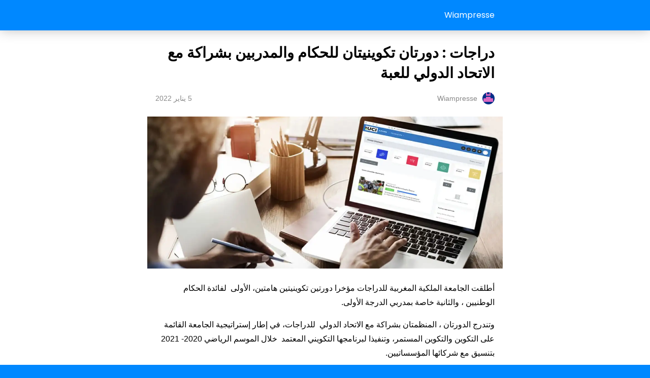

--- FILE ---
content_type: text/html; charset=utf-8
request_url: https://wiampresse.com/%D8%AF%D8%B1%D8%A7%D8%AC%D8%A7%D8%AA-%D8%AF%D9%88%D8%B1%D8%AA%D8%A7%D9%86-%D8%AA%D9%83%D9%88%D9%8A%D9%86%D9%8A%D8%AA%D8%A7%D9%86-%D9%84%D9%84%D8%AD%D9%83%D8%A7%D9%85-%D9%88%D8%A7%D9%84%D9%85%D8%AF/?amp=1
body_size: 9504
content:
<!DOCTYPE html>
<html amp dir="rtl" lang="ar" data-amp-auto-lightbox-disable transformed="self;v=1" i-amphtml-layout="" i-amphtml-no-boilerplate="">
<head><meta charset="utf-8"><meta name="viewport" content="width=device-width,minimum-scale=1"><link rel="preconnect" href="https://cdn.ampproject.org"><style amp-runtime="" i-amphtml-version="012512221826001">html{overflow-x:hidden!important}html.i-amphtml-fie{height:100%!important;width:100%!important}html:not([amp4ads]),html:not([amp4ads]) body{height:auto!important}html:not([amp4ads]) body{margin:0!important}body{-webkit-text-size-adjust:100%;-moz-text-size-adjust:100%;-ms-text-size-adjust:100%;text-size-adjust:100%}html.i-amphtml-singledoc.i-amphtml-embedded{-ms-touch-action:pan-y pinch-zoom;touch-action:pan-y pinch-zoom}html.i-amphtml-fie>body,html.i-amphtml-singledoc>body{overflow:visible!important}html.i-amphtml-fie:not(.i-amphtml-inabox)>body,html.i-amphtml-singledoc:not(.i-amphtml-inabox)>body{position:relative!important}html.i-amphtml-ios-embed-legacy>body{overflow-x:hidden!important;overflow-y:auto!important;position:absolute!important}html.i-amphtml-ios-embed{overflow-y:auto!important;position:static}#i-amphtml-wrapper{overflow-x:hidden!important;overflow-y:auto!important;position:absolute!important;top:0!important;left:0!important;right:0!important;bottom:0!important;margin:0!important;display:block!important}html.i-amphtml-ios-embed.i-amphtml-ios-overscroll,html.i-amphtml-ios-embed.i-amphtml-ios-overscroll>#i-amphtml-wrapper{-webkit-overflow-scrolling:touch!important}#i-amphtml-wrapper>body{position:relative!important;border-top:1px solid transparent!important}#i-amphtml-wrapper+body{visibility:visible}#i-amphtml-wrapper+body .i-amphtml-lightbox-element,#i-amphtml-wrapper+body[i-amphtml-lightbox]{visibility:hidden}#i-amphtml-wrapper+body[i-amphtml-lightbox] .i-amphtml-lightbox-element{visibility:visible}#i-amphtml-wrapper.i-amphtml-scroll-disabled,.i-amphtml-scroll-disabled{overflow-x:hidden!important;overflow-y:hidden!important}amp-instagram{padding:54px 0px 0px!important;background-color:#fff}amp-iframe iframe{box-sizing:border-box!important}[amp-access][amp-access-hide]{display:none}[subscriptions-dialog],body:not(.i-amphtml-subs-ready) [subscriptions-action],body:not(.i-amphtml-subs-ready) [subscriptions-section]{display:none!important}amp-experiment,amp-live-list>[update]{display:none}amp-list[resizable-children]>.i-amphtml-loading-container.amp-hidden{display:none!important}amp-list [fetch-error],amp-list[load-more] [load-more-button],amp-list[load-more] [load-more-end],amp-list[load-more] [load-more-failed],amp-list[load-more] [load-more-loading]{display:none}amp-list[diffable] div[role=list]{display:block}amp-story-page,amp-story[standalone]{min-height:1px!important;display:block!important;height:100%!important;margin:0!important;padding:0!important;overflow:hidden!important;width:100%!important}amp-story[standalone]{background-color:#000!important;position:relative!important}amp-story-page{background-color:#757575}amp-story .amp-active>div,amp-story .i-amphtml-loader-background{display:none!important}amp-story-page:not(:first-of-type):not([distance]):not([active]){transform:translateY(1000vh)!important}amp-autocomplete{position:relative!important;display:inline-block!important}amp-autocomplete>input,amp-autocomplete>textarea{padding:0.5rem;border:1px solid rgba(0,0,0,.33)}.i-amphtml-autocomplete-results,amp-autocomplete>input,amp-autocomplete>textarea{font-size:1rem;line-height:1.5rem}[amp-fx^=fly-in]{visibility:hidden}amp-script[nodom],amp-script[sandboxed]{position:fixed!important;top:0!important;width:1px!important;height:1px!important;overflow:hidden!important;visibility:hidden}
/*# sourceURL=/css/ampdoc.css*/[hidden]{display:none!important}.i-amphtml-element{display:inline-block}.i-amphtml-blurry-placeholder{transition:opacity 0.3s cubic-bezier(0.0,0.0,0.2,1)!important;pointer-events:none}[layout=nodisplay]:not(.i-amphtml-element){display:none!important}.i-amphtml-layout-fixed,[layout=fixed][width][height]:not(.i-amphtml-layout-fixed){display:inline-block;position:relative}.i-amphtml-layout-responsive,[layout=responsive][width][height]:not(.i-amphtml-layout-responsive),[width][height][heights]:not([layout]):not(.i-amphtml-layout-responsive),[width][height][sizes]:not(img):not([layout]):not(.i-amphtml-layout-responsive){display:block;position:relative}.i-amphtml-layout-intrinsic,[layout=intrinsic][width][height]:not(.i-amphtml-layout-intrinsic){display:inline-block;position:relative;max-width:100%}.i-amphtml-layout-intrinsic .i-amphtml-sizer{max-width:100%}.i-amphtml-intrinsic-sizer{max-width:100%;display:block!important}.i-amphtml-layout-container,.i-amphtml-layout-fixed-height,[layout=container],[layout=fixed-height][height]:not(.i-amphtml-layout-fixed-height){display:block;position:relative}.i-amphtml-layout-fill,.i-amphtml-layout-fill.i-amphtml-notbuilt,[layout=fill]:not(.i-amphtml-layout-fill),body noscript>*{display:block;overflow:hidden!important;position:absolute;top:0;left:0;bottom:0;right:0}body noscript>*{position:absolute!important;width:100%;height:100%;z-index:2}body noscript{display:inline!important}.i-amphtml-layout-flex-item,[layout=flex-item]:not(.i-amphtml-layout-flex-item){display:block;position:relative;-ms-flex:1 1 auto;flex:1 1 auto}.i-amphtml-layout-fluid{position:relative}.i-amphtml-layout-size-defined{overflow:hidden!important}.i-amphtml-layout-awaiting-size{position:absolute!important;top:auto!important;bottom:auto!important}i-amphtml-sizer{display:block!important}@supports (aspect-ratio:1/1){i-amphtml-sizer.i-amphtml-disable-ar{display:none!important}}.i-amphtml-blurry-placeholder,.i-amphtml-fill-content{display:block;height:0;max-height:100%;max-width:100%;min-height:100%;min-width:100%;width:0;margin:auto}.i-amphtml-layout-size-defined .i-amphtml-fill-content{position:absolute;top:0;left:0;bottom:0;right:0}.i-amphtml-replaced-content,.i-amphtml-screen-reader{padding:0!important;border:none!important}.i-amphtml-screen-reader{position:fixed!important;top:0px!important;left:0px!important;width:4px!important;height:4px!important;opacity:0!important;overflow:hidden!important;margin:0!important;display:block!important;visibility:visible!important}.i-amphtml-screen-reader~.i-amphtml-screen-reader{left:8px!important}.i-amphtml-screen-reader~.i-amphtml-screen-reader~.i-amphtml-screen-reader{left:12px!important}.i-amphtml-screen-reader~.i-amphtml-screen-reader~.i-amphtml-screen-reader~.i-amphtml-screen-reader{left:16px!important}.i-amphtml-unresolved{position:relative;overflow:hidden!important}.i-amphtml-select-disabled{-webkit-user-select:none!important;-ms-user-select:none!important;user-select:none!important}.i-amphtml-notbuilt,[layout]:not(.i-amphtml-element),[width][height][heights]:not([layout]):not(.i-amphtml-element),[width][height][sizes]:not(img):not([layout]):not(.i-amphtml-element){position:relative;overflow:hidden!important;color:transparent!important}.i-amphtml-notbuilt:not(.i-amphtml-layout-container)>*,[layout]:not([layout=container]):not(.i-amphtml-element)>*,[width][height][heights]:not([layout]):not(.i-amphtml-element)>*,[width][height][sizes]:not([layout]):not(.i-amphtml-element)>*{display:none}amp-img:not(.i-amphtml-element)[i-amphtml-ssr]>img.i-amphtml-fill-content{display:block}.i-amphtml-notbuilt:not(.i-amphtml-layout-container),[layout]:not([layout=container]):not(.i-amphtml-element),[width][height][heights]:not([layout]):not(.i-amphtml-element),[width][height][sizes]:not(img):not([layout]):not(.i-amphtml-element){color:transparent!important;line-height:0!important}.i-amphtml-ghost{visibility:hidden!important}.i-amphtml-element>[placeholder],[layout]:not(.i-amphtml-element)>[placeholder],[width][height][heights]:not([layout]):not(.i-amphtml-element)>[placeholder],[width][height][sizes]:not([layout]):not(.i-amphtml-element)>[placeholder]{display:block;line-height:normal}.i-amphtml-element>[placeholder].amp-hidden,.i-amphtml-element>[placeholder].hidden{visibility:hidden}.i-amphtml-element:not(.amp-notsupported)>[fallback],.i-amphtml-layout-container>[placeholder].amp-hidden,.i-amphtml-layout-container>[placeholder].hidden{display:none}.i-amphtml-layout-size-defined>[fallback],.i-amphtml-layout-size-defined>[placeholder]{position:absolute!important;top:0!important;left:0!important;right:0!important;bottom:0!important;z-index:1}amp-img[i-amphtml-ssr]:not(.i-amphtml-element)>[placeholder]{z-index:auto}.i-amphtml-notbuilt>[placeholder]{display:block!important}.i-amphtml-hidden-by-media-query{display:none!important}.i-amphtml-element-error{background:red!important;color:#fff!important;position:relative!important}.i-amphtml-element-error:before{content:attr(error-message)}i-amp-scroll-container,i-amphtml-scroll-container{position:absolute;top:0;left:0;right:0;bottom:0;display:block}i-amp-scroll-container.amp-active,i-amphtml-scroll-container.amp-active{overflow:auto;-webkit-overflow-scrolling:touch}.i-amphtml-loading-container{display:block!important;pointer-events:none;z-index:1}.i-amphtml-notbuilt>.i-amphtml-loading-container{display:block!important}.i-amphtml-loading-container.amp-hidden{visibility:hidden}.i-amphtml-element>[overflow]{cursor:pointer;position:relative;z-index:2;visibility:hidden;display:initial;line-height:normal}.i-amphtml-layout-size-defined>[overflow]{position:absolute}.i-amphtml-element>[overflow].amp-visible{visibility:visible}template{display:none!important}.amp-border-box,.amp-border-box *,.amp-border-box :after,.amp-border-box :before{box-sizing:border-box}amp-pixel{display:none!important}amp-analytics,amp-auto-ads,amp-story-auto-ads{position:fixed!important;top:0!important;width:1px!important;height:1px!important;overflow:hidden!important;visibility:hidden}amp-story{visibility:hidden!important}html.i-amphtml-fie>amp-analytics{position:initial!important}[visible-when-invalid]:not(.visible),form [submit-error],form [submit-success],form [submitting]{display:none}amp-accordion{display:block!important}@media (min-width:1px){:where(amp-accordion>section)>:first-child{margin:0;background-color:#efefef;padding-right:20px;border:1px solid #dfdfdf}:where(amp-accordion>section)>:last-child{margin:0}}amp-accordion>section{float:none!important}amp-accordion>section>*{float:none!important;display:block!important;overflow:hidden!important;position:relative!important}amp-accordion,amp-accordion>section{margin:0}amp-accordion:not(.i-amphtml-built)>section>:last-child{display:none!important}amp-accordion:not(.i-amphtml-built)>section[expanded]>:last-child{display:block!important}
/*# sourceURL=/css/ampshared.css*/</style><meta name="amp-to-amp-navigation" content="AMP-Redirect-To; AMP.navigateTo"><meta property="og:locale" content="ar_AR"><meta property="og:type" content="article"><meta property="og:title" content="دراجات : دورتان تكوينيتان للحكام والمدربين بشراكة مع الاتحاد الدولي للعبة - Wiampresse"><meta property="og:description" content="أطلقت الجامعة الملكية المغربية للدراجات مؤخرا دورتين تكوينيتين هامتين، الأولى  لفائدة الحكام الوطنيين ، والثانية خاصة بمدربي الدرجة الأولى. وتندرج الدورتان ، المنظمتان بشراكة مع الاتحاد الدولي  للدراجات، في إطار إستراتيجية الجامعة القائمة على التكوين والتكوين المستمر، وتنفيذا لبرنامجها التكويني المعتمد  خلال الموسم الرياضي 2020- 2021 بتنسيق مع شركائها المؤسساتيين. واستفاد من الدورة التكوينية الأولى  …"><meta property="og:url" content="https://wiampresse.com/دراجات-دورتان-تكوينيتان-للحكام-والمد/"><meta property="og:site_name" content="Wiampresse"><meta property="article:publisher" content="https://www.facebook.com/wiampresse"><meta property="article:published_time" content="2022-01-05T19:42:50+00:00"><meta property="article:modified_time" content="2022-01-05T19:42:52+00:00"><meta property="og:image" content="https://i0.wp.com/wiampresse.com/wp-content/uploads/2022/01/IMG-20220105-WA0151.jpg?fit=1280%2C548&amp;ssl=1"><meta property="og:image:width" content="1280"><meta property="og:image:height" content="548"><meta property="og:image:type" content="image/jpeg"><meta name="author" content="Wiampresse"><meta name="twitter:card" content="summary_large_image"><meta name="twitter:label1" content="كُتب بواسطة"><meta name="twitter:data1" content="Wiampresse"><meta name="twitter:label2" content="وقت القراءة المُقدّر"><meta name="twitter:data2" content="دقيقة واحدة"><meta name="robots" content="index, follow, max-image-preview:large, max-snippet:-1, max-video-preview:-1"><meta name="generator" content="AMP Plugin v2.5.5; mode=reader; theme=legacy"><meta name="generator" content="WordPress 6.9"><meta name="msapplication-TileImage" content="https://i0.wp.com/wiampresse.com/wp-content/uploads/2022/03/cropped-icon-1.png?fit=270%2C270&amp;ssl=1"><link rel="preconnect" href="https://fonts.gstatic.com" crossorigin=""><link rel="dns-prefetch" href="https://fonts.gstatic.com"><script async="" src="https://cdn.ampproject.org/v0.mjs" type="module" crossorigin="anonymous"></script><script async nomodule src="https://cdn.ampproject.org/v0.js" crossorigin="anonymous"></script><script src="https://cdn.ampproject.org/v0/amp-social-share-0.1.mjs" async="" custom-element="amp-social-share" type="module" crossorigin="anonymous"></script><script async nomodule src="https://cdn.ampproject.org/v0/amp-social-share-0.1.js" crossorigin="anonymous" custom-element="amp-social-share"></script><link rel="icon" href="https://i0.wp.com/wiampresse.com/wp-content/uploads/2022/03/cropped-icon-1.png?fit=32%2C32&amp;ssl=1" sizes="32x32"><link rel="icon" href="https://i0.wp.com/wiampresse.com/wp-content/uploads/2022/03/cropped-icon-1.png?fit=192%2C192&amp;ssl=1" sizes="192x192"><link href="https://fonts.googleapis.com/css?family=Poppins:600,regular:latin&amp;display=swap" rel="stylesheet"><style amp-custom="">#amp-mobile-version-switcher{position:absolute;right:0;width:100%;z-index:100}#amp-mobile-version-switcher>a{background-color:#444;border:0;color:#eaeaea;display:block;font-family:-apple-system,BlinkMacSystemFont,Segoe UI,Roboto,Oxygen-Sans,Ubuntu,Cantarell,Helvetica Neue,sans-serif;font-size:16px;font-weight:600;padding:15px 0;text-align:center;-webkit-text-decoration:none;text-decoration:none}#amp-mobile-version-switcher>a:active,#amp-mobile-version-switcher>a:focus,#amp-mobile-version-switcher>a:hover{-webkit-text-decoration:underline;text-decoration:underline}:root :where(p.has-background){padding:1.25em 2.375em}:where(p.has-text-color:not(.has-link-color)) a{color:inherit}.wp-block-image>a,.wp-block-image>figure>a{display:inline-block}.wp-block-image amp-img{box-sizing:border-box;height:auto;max-width:100%;vertical-align:bottom}.wp-block-image :where(figcaption){margin-bottom:1em;margin-top:.5em}.wp-block-image figure{margin:0}@keyframes show-content-image{0%{visibility:hidden}99%{visibility:hidden}to{visibility:visible}}@keyframes turn-on-visibility{0%{opacity:0}to{opacity:1}}@keyframes turn-off-visibility{0%{opacity:1;visibility:visible}99%{opacity:0;visibility:visible}to{opacity:0;visibility:hidden}}@keyframes lightbox-zoom-in{0%{transform:translate(calc(( ( -100vw + var(--wp--lightbox-scrollbar-width) ) / 2 + var(--wp--lightbox-initial-left-position) ) * -1),calc(-50vh + var(--wp--lightbox-initial-top-position))) scale(var(--wp--lightbox-scale))}to{transform:translate(50%,-50%) scale(1)}}@keyframes lightbox-zoom-out{0%{transform:translate(50%,-50%) scale(1);visibility:visible}99%{visibility:visible}to{transform:translate(calc(( ( -100vw + var(--wp--lightbox-scrollbar-width) ) / 2 + var(--wp--lightbox-initial-left-position) ) * -1),calc(-50vh + var(--wp--lightbox-initial-top-position))) scale(var(--wp--lightbox-scale));visibility:hidden}}:root :where(.wp-block-image figcaption){color:#555;font-size:13px;text-align:center}.wp-block-image{margin:0 0 1em}:root{--wp-block-synced-color:#7a00df;--wp-block-synced-color--rgb:122,0,223;--wp-bound-block-color:var(--wp-block-synced-color);--wp-editor-canvas-background:#ddd;--wp-admin-theme-color:#007cba;--wp-admin-theme-color--rgb:0,124,186;--wp-admin-theme-color-darker-10:#006ba1;--wp-admin-theme-color-darker-10--rgb:0,107,160.5;--wp-admin-theme-color-darker-20:#005a87;--wp-admin-theme-color-darker-20--rgb:0,90,135;--wp-admin-border-width-focus:2px}@media (min-resolution:192dpi){:root{--wp-admin-border-width-focus:1.5px}}:root{--wp--preset--font-size--normal:16px;--wp--preset--font-size--huge:42px}html :where(.has-border-color){border-style:solid}html :where([data-amp-original-style*=border-top-color]){border-top-style:solid}html :where([data-amp-original-style*=border-right-color]){border-left-style:solid}html :where([data-amp-original-style*=border-bottom-color]){border-bottom-style:solid}html :where([data-amp-original-style*=border-left-color]){border-right-style:solid}html :where([data-amp-original-style*=border-width]){border-style:solid}html :where([data-amp-original-style*=border-top-width]){border-top-style:solid}html :where([data-amp-original-style*=border-right-width]){border-left-style:solid}html :where([data-amp-original-style*=border-bottom-width]){border-bottom-style:solid}html :where([data-amp-original-style*=border-left-width]){border-right-style:solid}html :where(amp-img[class*=wp-image-]),html :where(amp-anim[class*=wp-image-]){height:auto;max-width:100%}:where(figure){margin:0 0 1em}html :where(.is-position-sticky){--wp-admin--admin-bar--position-offset:var(--wp-admin--admin-bar--height,0px)}@media screen and (max-width:600px){html :where(.is-position-sticky){--wp-admin--admin-bar--position-offset:0px}}amp-img.amp-wp-enforced-sizes{object-fit:contain}amp-img img,amp-img noscript{image-rendering:inherit;object-fit:inherit;object-position:inherit}amp-img{max-width:100%;height:auto}.amp-wp-enforced-sizes{max-width:100%;margin:0 auto}html{background:#08f}body{background:#fff;color:#000;font-weight:300;line-height:1.75em;margin:0;font-family:-apple-system,BlinkMacSystemFont,"Segoe UI",Roboto,Oxygen,Oxygen-Sans,Ubuntu,Cantarell,"Helvetica Neue","Open Sans",sans-serif;padding-bottom:0}p,ul,figure{margin:0 0 1em;padding:0}a,a:visited{color:#08f;text-decoration:none}a:hover,a:active,a:focus{color:#000;text-decoration:none}.amp-wp-meta,.amp-wp-header .amp-logo,.amp-wp-title,.amp-wp-comments-link{font-family:-apple-system,BlinkMacSystemFont,"Segoe UI","Roboto","Oxygen-Sans","Ubuntu","Cantarell","Helvetica Neue",sans-serif}.amp-wp-header{background-color:#08f;box-shadow:0 0 24px 0 rgba(0,0,0,.25)}.amp-wp-header .amp-logo{color:#fff;font-size:1em;font-weight:400;margin:0 auto;max-width:calc(700px - 32px);position:relative;padding:1em 16px}.amp-wp-header .amp-logo a{color:#fff;text-decoration:none}.amp-wp-article{color:#000;font-weight:400;margin:1.5em auto;max-width:700px;overflow-wrap:break-word;word-wrap:break-word}.amp-wp-article-header{align-items:center;align-content:stretch;display:flex;flex-wrap:wrap;justify-content:space-between;margin:1.5em 16px 1.5em}.amp-wp-title{color:#000;display:block;flex:1 0 100%;font-weight:bold;margin:0 0 .625em;width:100%;font-size:1.8em;line-height:1.4}.amp-wp-meta{color:#888;display:inline-block;flex:2 1 50%;font-size:.875em;line-height:1.5em;margin:0;padding:0}.amp-wp-article-header .amp-wp-meta:last-of-type{text-align:right}.amp-wp-article-header .amp-wp-meta:first-of-type{text-align:left}.amp-wp-byline amp-img,.amp-wp-byline .amp-wp-author{display:inline-block;vertical-align:middle}.amp-wp-byline amp-img{border-radius:50%;position:relative;margin-left:6px}.amp-wp-posted-on{text-align:right}.amp-wp-article-content{margin:0 16px;font-size:1em;line-height:1.75}.amp-wp-article-content ul{margin-right:1em}.amp-wp-article-content amp-img{margin:0 auto}.wp-block-image{padding:0;max-width:100%;margin-bottom:1.2em}.amp-wp-article-footer .amp-wp-meta{display:block}.amp-wp-comments-link{color:#888;font-size:.875em;line-height:1.5em;text-align:center;margin:2.25em 0 1.5em}.amp-wp-comments-link a{border-style:solid;border-color:#ccc;border-width:1px 1px 2px;border-radius:4px;background-color:transparent;color:#08f;cursor:pointer;display:block;font-size:14px;font-weight:600;line-height:18px;margin:0 auto;max-width:200px;padding:11px 16px;text-decoration:none;width:50%;-webkit-transition:background-color .2s ease;transition:background-color .2s ease}amp-img{max-width:100%}.top a{background-color:#222;padding:5px;width:30px;margin:0 auto;display:block;text-align:center;text-decoration:none}.top a:hover,.top a:focus{text-decoration:none}.footer{background-color:#222;padding:1.5em 1em;color:#fff;text-align:center}.top a,.top a:hover,.top a:active,.top a:visited{color:#fff}.footer-colophon{font-size:10px}.amp-related-posts{margin-top:50px;overflow:hidden}.amp-related-posts span{display:block;font-weight:bold;font-size:24px}.amp-related-posts ul{margin:10px 0 0}.amp-related-posts li{list-style:none;width:46%;float:left;margin-bottom:5px;padding:1%}.amp-related-posts li:nth-child(2n+3){clear:left}.amp-related-posts a{display:block;line-height:1.5}.social{margin:10px 0;text-align:center}amp-social-share{background-size:80%;margin:0 3px}.amp-featured{margin-bottom:10px;position:relative}:root{--color-primary:#005af0;--space-1:.5rem;--space-4:2rem}h1,.amp-wp-header .amp-logo,.amp-wp-title{font-family:"Poppins"}body{direction:rtl;unicode-bidi:embed}.amp-wp-article-header .amp-wp-meta:first-of-type{text-align:right}.amp-wp-article-header .amp-wp-meta:last-of-type{text-align:left}.amp-related-posts li{float:right}.amp-related-posts li:nth-child(2n+3){clear:right}

/*# sourceURL=amp-custom.css */</style><link rel="canonical" href="https://wiampresse.com/%D8%AF%D8%B1%D8%A7%D8%AC%D8%A7%D8%AA-%D8%AF%D9%88%D8%B1%D8%AA%D8%A7%D9%86-%D8%AA%D9%83%D9%88%D9%8A%D9%86%D9%8A%D8%AA%D8%A7%D9%86-%D9%84%D9%84%D8%AD%D9%83%D8%A7%D9%85-%D9%88%D8%A7%D9%84%D9%85%D8%AF/"><script type="application/ld+json" class="yoast-schema-graph">{"@context":"https://schema.org","@graph":[{"@type":"Article","@id":"https://wiampresse.com/%d8%af%d8%b1%d8%a7%d8%ac%d8%a7%d8%aa-%d8%af%d9%88%d8%b1%d8%aa%d8%a7%d9%86-%d8%aa%d9%83%d9%88%d9%8a%d9%86%d9%8a%d8%aa%d8%a7%d9%86-%d9%84%d9%84%d8%ad%d9%83%d8%a7%d9%85-%d9%88%d8%a7%d9%84%d9%85%d8%af/#article","isPartOf":{"@id":"https://wiampresse.com/%d8%af%d8%b1%d8%a7%d8%ac%d8%a7%d8%aa-%d8%af%d9%88%d8%b1%d8%aa%d8%a7%d9%86-%d8%aa%d9%83%d9%88%d9%8a%d9%86%d9%8a%d8%aa%d8%a7%d9%86-%d9%84%d9%84%d8%ad%d9%83%d8%a7%d9%85-%d9%88%d8%a7%d9%84%d9%85%d8%af/"},"author":{"name":"Wiampresse","@id":"https://wiampresse.com/#/schema/person/8d4a7c9fa5cc0fb7e22487f2555eccd5"},"headline":"دراجات : دورتان تكوينيتان للحكام والمدربين بشراكة مع الاتحاد الدولي للعبة","datePublished":"2022-01-05T19:42:50+00:00","dateModified":"2022-01-05T19:42:52+00:00","mainEntityOfPage":{"@id":"https://wiampresse.com/%d8%af%d8%b1%d8%a7%d8%ac%d8%a7%d8%aa-%d8%af%d9%88%d8%b1%d8%aa%d8%a7%d9%86-%d8%aa%d9%83%d9%88%d9%8a%d9%86%d9%8a%d8%aa%d8%a7%d9%86-%d9%84%d9%84%d8%ad%d9%83%d8%a7%d9%85-%d9%88%d8%a7%d9%84%d9%85%d8%af/"},"wordCount":10,"commentCount":0,"publisher":{"@id":"https://wiampresse.com/#organization"},"image":{"@id":"https://wiampresse.com/%d8%af%d8%b1%d8%a7%d8%ac%d8%a7%d8%aa-%d8%af%d9%88%d8%b1%d8%aa%d8%a7%d9%86-%d8%aa%d9%83%d9%88%d9%8a%d9%86%d9%8a%d8%aa%d8%a7%d9%86-%d9%84%d9%84%d8%ad%d9%83%d8%a7%d9%85-%d9%88%d8%a7%d9%84%d9%85%d8%af/#primaryimage"},"thumbnailUrl":"https://i0.wp.com/wiampresse.com/wp-content/uploads/2022/01/IMG-20220105-WA0151.jpg?fit=1280%2C548\u0026ssl=1","articleSection":["رياضة"],"inLanguage":"ar","potentialAction":[{"@type":"CommentAction","name":"Comment","target":["https://wiampresse.com/%d8%af%d8%b1%d8%a7%d8%ac%d8%a7%d8%aa-%d8%af%d9%88%d8%b1%d8%aa%d8%a7%d9%86-%d8%aa%d9%83%d9%88%d9%8a%d9%86%d9%8a%d8%aa%d8%a7%d9%86-%d9%84%d9%84%d8%ad%d9%83%d8%a7%d9%85-%d9%88%d8%a7%d9%84%d9%85%d8%af/#respond"]}]},{"@type":"WebPage","@id":"https://wiampresse.com/%d8%af%d8%b1%d8%a7%d8%ac%d8%a7%d8%aa-%d8%af%d9%88%d8%b1%d8%aa%d8%a7%d9%86-%d8%aa%d9%83%d9%88%d9%8a%d9%86%d9%8a%d8%aa%d8%a7%d9%86-%d9%84%d9%84%d8%ad%d9%83%d8%a7%d9%85-%d9%88%d8%a7%d9%84%d9%85%d8%af/","url":"https://wiampresse.com/%d8%af%d8%b1%d8%a7%d8%ac%d8%a7%d8%aa-%d8%af%d9%88%d8%b1%d8%aa%d8%a7%d9%86-%d8%aa%d9%83%d9%88%d9%8a%d9%86%d9%8a%d8%aa%d8%a7%d9%86-%d9%84%d9%84%d8%ad%d9%83%d8%a7%d9%85-%d9%88%d8%a7%d9%84%d9%85%d8%af/","name":"دراجات : دورتان تكوينيتان للحكام والمدربين بشراكة مع الاتحاد الدولي للعبة - Wiampresse","isPartOf":{"@id":"https://wiampresse.com/#website"},"primaryImageOfPage":{"@id":"https://wiampresse.com/%d8%af%d8%b1%d8%a7%d8%ac%d8%a7%d8%aa-%d8%af%d9%88%d8%b1%d8%aa%d8%a7%d9%86-%d8%aa%d9%83%d9%88%d9%8a%d9%86%d9%8a%d8%aa%d8%a7%d9%86-%d9%84%d9%84%d8%ad%d9%83%d8%a7%d9%85-%d9%88%d8%a7%d9%84%d9%85%d8%af/#primaryimage"},"image":{"@id":"https://wiampresse.com/%d8%af%d8%b1%d8%a7%d8%ac%d8%a7%d8%aa-%d8%af%d9%88%d8%b1%d8%aa%d8%a7%d9%86-%d8%aa%d9%83%d9%88%d9%8a%d9%86%d9%8a%d8%aa%d8%a7%d9%86-%d9%84%d9%84%d8%ad%d9%83%d8%a7%d9%85-%d9%88%d8%a7%d9%84%d9%85%d8%af/#primaryimage"},"thumbnailUrl":"https://i0.wp.com/wiampresse.com/wp-content/uploads/2022/01/IMG-20220105-WA0151.jpg?fit=1280%2C548\u0026ssl=1","datePublished":"2022-01-05T19:42:50+00:00","dateModified":"2022-01-05T19:42:52+00:00","breadcrumb":{"@id":"https://wiampresse.com/%d8%af%d8%b1%d8%a7%d8%ac%d8%a7%d8%aa-%d8%af%d9%88%d8%b1%d8%aa%d8%a7%d9%86-%d8%aa%d9%83%d9%88%d9%8a%d9%86%d9%8a%d8%aa%d8%a7%d9%86-%d9%84%d9%84%d8%ad%d9%83%d8%a7%d9%85-%d9%88%d8%a7%d9%84%d9%85%d8%af/#breadcrumb"},"inLanguage":"ar","potentialAction":[{"@type":"ReadAction","target":["https://wiampresse.com/%d8%af%d8%b1%d8%a7%d8%ac%d8%a7%d8%aa-%d8%af%d9%88%d8%b1%d8%aa%d8%a7%d9%86-%d8%aa%d9%83%d9%88%d9%8a%d9%86%d9%8a%d8%aa%d8%a7%d9%86-%d9%84%d9%84%d8%ad%d9%83%d8%a7%d9%85-%d9%88%d8%a7%d9%84%d9%85%d8%af/"]}]},{"@type":"ImageObject","inLanguage":"ar","@id":"https://wiampresse.com/%d8%af%d8%b1%d8%a7%d8%ac%d8%a7%d8%aa-%d8%af%d9%88%d8%b1%d8%aa%d8%a7%d9%86-%d8%aa%d9%83%d9%88%d9%8a%d9%86%d9%8a%d8%aa%d8%a7%d9%86-%d9%84%d9%84%d8%ad%d9%83%d8%a7%d9%85-%d9%88%d8%a7%d9%84%d9%85%d8%af/#primaryimage","url":"https://i0.wp.com/wiampresse.com/wp-content/uploads/2022/01/IMG-20220105-WA0151.jpg?fit=1280%2C548\u0026ssl=1","contentUrl":"https://i0.wp.com/wiampresse.com/wp-content/uploads/2022/01/IMG-20220105-WA0151.jpg?fit=1280%2C548\u0026ssl=1","width":1280,"height":548},{"@type":"BreadcrumbList","@id":"https://wiampresse.com/%d8%af%d8%b1%d8%a7%d8%ac%d8%a7%d8%aa-%d8%af%d9%88%d8%b1%d8%aa%d8%a7%d9%86-%d8%aa%d9%83%d9%88%d9%8a%d9%86%d9%8a%d8%aa%d8%a7%d9%86-%d9%84%d9%84%d8%ad%d9%83%d8%a7%d9%85-%d9%88%d8%a7%d9%84%d9%85%d8%af/#breadcrumb","itemListElement":[{"@type":"ListItem","position":1,"name":"Home","item":"https://wiampresse.com/"},{"@type":"ListItem","position":2,"name":"دراجات : دورتان تكوينيتان للحكام والمدربين بشراكة مع الاتحاد الدولي للعبة"}]},{"@type":"WebSite","@id":"https://wiampresse.com/#website","url":"https://wiampresse.com/","name":"Wiampresse","description":"موقع وئام بريس يرحب بمتابعيه وقرائه الأوفياء من كل أنحاء العالم","publisher":{"@id":"https://wiampresse.com/#organization"},"potentialAction":[{"@type":"SearchAction","target":{"@type":"EntryPoint","urlTemplate":"https://wiampresse.com/?s={search_term_string}"},"query-input":{"@type":"PropertyValueSpecification","valueRequired":true,"valueName":"search_term_string"}}],"inLanguage":"ar"},{"@type":"Organization","@id":"https://wiampresse.com/#organization","name":"Wiampresse","url":"https://wiampresse.com/","logo":{"@type":"ImageObject","inLanguage":"ar","@id":"https://wiampresse.com/#/schema/logo/image/","url":"https://wiampresse.com/wp-content/uploads/2022/03/cropped-logo.png","contentUrl":"https://wiampresse.com/wp-content/uploads/2022/03/cropped-logo.png","width":261,"height":89,"caption":"Wiampresse"},"image":{"@id":"https://wiampresse.com/#/schema/logo/image/"},"sameAs":["https://www.facebook.com/wiampresse","https://www.instagram.com/wiampresse/","https://www.youtube.com/channel/UCJ-Uu9UsO2mH4m72Q1GwkUA"]},{"@type":"Person","@id":"https://wiampresse.com/#/schema/person/8d4a7c9fa5cc0fb7e22487f2555eccd5","name":"Wiampresse","image":{"@type":"ImageObject","inLanguage":"ar","@id":"https://wiampresse.com/#/schema/person/image/","url":"https://secure.gravatar.com/avatar/c45e5eb46ce2816e9e7231c9c771f11fd70965e2e45db206c5c82f41381c96fc?s=96\u0026d=retro\u0026r=g","contentUrl":"https://secure.gravatar.com/avatar/c45e5eb46ce2816e9e7231c9c771f11fd70965e2e45db206c5c82f41381c96fc?s=96\u0026d=retro\u0026r=g","caption":"Wiampresse"},"url":"https://wiampresse.com/author/omar/"}]}</script><link rel="apple-touch-icon" href="https://i0.wp.com/wiampresse.com/wp-content/uploads/2022/03/cropped-icon-1.png?fit=180%2C180&amp;ssl=1"><title>دراجات : دورتان تكوينيتان للحكام والمدربين بشراكة مع الاتحاد الدولي للعبة - Wiampresse</title></head>

<body class="">

<header id="#top" class="amp-wp-header">

	
	<div class="amp-logo">
		<a href="https://wiampresse.com/?amp=1">
			Wiampresse		</a>
	</div>
</header>


<article class="amp-wp-article">
	<header class="amp-wp-article-header">
		<h1 class="amp-wp-title">دراجات : دورتان تكوينيتان للحكام والمدربين بشراكة مع الاتحاد الدولي للعبة</h1>
			<div class="amp-wp-meta amp-wp-byline">
					<amp-img src="https://secure.gravatar.com/avatar/c45e5eb46ce2816e9e7231c9c771f11fd70965e2e45db206c5c82f41381c96fc?s=72&amp;d=retro&amp;r=g" srcset="
					https://secure.gravatar.com/avatar/c45e5eb46ce2816e9e7231c9c771f11fd70965e2e45db206c5c82f41381c96fc?s=24&amp;d=retro&amp;r=g 1x,
					https://secure.gravatar.com/avatar/c45e5eb46ce2816e9e7231c9c771f11fd70965e2e45db206c5c82f41381c96fc?s=48&amp;d=retro&amp;r=g 2x,
					https://secure.gravatar.com/avatar/c45e5eb46ce2816e9e7231c9c771f11fd70965e2e45db206c5c82f41381c96fc?s=72&amp;d=retro&amp;r=g 3x
				" alt="Wiampresse" width="24" height="24" layout="fixed" class="i-amphtml-layout-fixed i-amphtml-layout-size-defined" style="width:24px;height:24px" i-amphtml-layout="fixed"></amp-img>
				<span class="amp-wp-author author vcard">Wiampresse</span>
	</div>
<div class="amp-wp-meta amp-wp-posted-on">
	<time datetime="2022-01-05T19:42:50+00:00">
		 5 يناير 2022 	</time>
</div>
	</header>

	<div class="amp-featured"><amp-img width="1280" height="548" src="https://wiampresse.com/wp-content/uploads/2022/01/IMG-20220105-WA0151.jpg" class="attachment-post-thumbnail size-post-thumbnail wp-post-image amp-wp-enforced-sizes i-amphtml-layout-intrinsic i-amphtml-layout-size-defined" alt="" srcset="https://i0.wp.com/wiampresse.com/wp-content/uploads/2022/01/IMG-20220105-WA0151.jpg?w=1280&amp;ssl=1 1280w, https://i0.wp.com/wiampresse.com/wp-content/uploads/2022/01/IMG-20220105-WA0151.jpg?resize=300%2C128&amp;ssl=1 300w, https://i0.wp.com/wiampresse.com/wp-content/uploads/2022/01/IMG-20220105-WA0151.jpg?resize=1024%2C438&amp;ssl=1 1024w, https://i0.wp.com/wiampresse.com/wp-content/uploads/2022/01/IMG-20220105-WA0151.jpg?resize=768%2C329&amp;ssl=1 768w" sizes="auto, (max-width: 1280px) 100vw, 1280px" data-hero-candidate="" layout="intrinsic" disable-inline-width="" data-hero i-amphtml-ssr i-amphtml-layout="intrinsic"><i-amphtml-sizer slot="i-amphtml-svc" class="i-amphtml-sizer"><img alt="" aria-hidden="true" class="i-amphtml-intrinsic-sizer" role="presentation" src="[data-uri]"></i-amphtml-sizer><img class="i-amphtml-fill-content i-amphtml-replaced-content" decoding="async" alt="" src="https://wiampresse.com/wp-content/uploads/2022/01/IMG-20220105-WA0151.jpg" srcset="https://i0.wp.com/wiampresse.com/wp-content/uploads/2022/01/IMG-20220105-WA0151.jpg?w=1280&amp;ssl=1 1280w, https://i0.wp.com/wiampresse.com/wp-content/uploads/2022/01/IMG-20220105-WA0151.jpg?resize=300%2C128&amp;ssl=1 300w, https://i0.wp.com/wiampresse.com/wp-content/uploads/2022/01/IMG-20220105-WA0151.jpg?resize=1024%2C438&amp;ssl=1 1024w, https://i0.wp.com/wiampresse.com/wp-content/uploads/2022/01/IMG-20220105-WA0151.jpg?resize=768%2C329&amp;ssl=1 768w" sizes="auto, (max-width: 1280px) 100vw, 1280px"></amp-img></div>
	<div class="amp-wp-article-content">
		
<p></p>



<p>أطلقت الجامعة الملكية المغربية للدراجات مؤخرا دورتين تكوينيتين هامتين، الأولى  لفائدة الحكام الوطنيين ، والثانية خاصة بمدربي الدرجة الأولى.</p>



<p>وتندرج الدورتان ، المنظمتان بشراكة مع الاتحاد الدولي  للدراجات، في إطار إستراتيجية الجامعة القائمة على التكوين والتكوين المستمر، وتنفيذا لبرنامجها التكويني المعتمد  خلال الموسم الرياضي 2020- 2021 بتنسيق مع شركائها المؤسساتيين.</p>



<figure class="wp-block-image size-full"><amp-img width="605" height="417" src="https://i0.wp.com/wiampresse.com/wp-content/uploads/2022/01/IMG-20220105-WA0150.jpg?resize=605%2C417&amp;ssl=1" alt="" class="wp-image-1224 amp-wp-enforced-sizes i-amphtml-layout-intrinsic i-amphtml-layout-size-defined" srcset="https://i0.wp.com/wiampresse.com/wp-content/uploads/2022/01/IMG-20220105-WA0150.jpg?w=605&amp;ssl=1 605w, https://i0.wp.com/wiampresse.com/wp-content/uploads/2022/01/IMG-20220105-WA0150.jpg?resize=300%2C207&amp;ssl=1 300w" sizes="auto, (max-width: 605px) 100vw, 605px" layout="intrinsic" disable-inline-width="" i-amphtml-layout="intrinsic"><i-amphtml-sizer slot="i-amphtml-svc" class="i-amphtml-sizer"><img alt="" aria-hidden="true" class="i-amphtml-intrinsic-sizer" role="presentation" src="[data-uri]"></i-amphtml-sizer><noscript><img loading="lazy" decoding="async" width="605" height="417" src="https://i0.wp.com/wiampresse.com/wp-content/uploads/2022/01/IMG-20220105-WA0150.jpg?resize=605%2C417&amp;ssl=1" alt="" srcset="https://i0.wp.com/wiampresse.com/wp-content/uploads/2022/01/IMG-20220105-WA0150.jpg?w=605&amp;ssl=1 605w, https://i0.wp.com/wiampresse.com/wp-content/uploads/2022/01/IMG-20220105-WA0150.jpg?resize=300%2C207&amp;ssl=1 300w" sizes="auto, (max-width: 605px) 100vw, 605px"></noscript></amp-img></figure>



<p></p>



<p>واستفاد من الدورة التكوينية الأولى  29 حكما كانوا قد تميزوا خلال الدورات الانتقائية الجهوية، المنظمة بمدن بوزنيقة  ومراكش ووزان ، نهاية شهر نونبر 2021، فيما شملت دورة تكوين المدربين من المستوى الأول 33 مستفيدا.</p>



<p>وتقام هاتان الدورتان التكوينيتان، اللتان انطلقتا في منتصف شهر دجنبر  المنصرم، بإشراف مباشر من الاتحاد الدولي للدراجات، عبر منصة رقمية  أحدثت  خصيصا للتكوين عن بعد ، على أن تتوجا بتسليم  شواهد معترف بها من طرف الاتحاد ، للمستفيدين المتميزين، بعد إجراء اختبارات تقييمية عن بعد لمستواهم .</p>



<p>وكان بعض المستفيدين من دورة تكوين الحكام الوطنيين قد  اجتازوا بنجاح اختباراتهم الفردية وتحصلوا على شواهد رقمية من الاتحاد الدولي للدراجات، فيما ينتظر أن يجرى اختبار عام للمستفيدين من دورة  تكوين المدربين من الدرجة الأولى منتصف شهر يناير الجاري.</p>

					<div class="social">
						<amp-social-share type="facebook" width="32" height="32" data-param-app_id="5303202981" class="i-amphtml-layout-fixed i-amphtml-layout-size-defined" style="width:32px;height:32px" i-amphtml-layout="fixed"></amp-social-share>

						<amp-social-share type="twitter" width="32" height="32" class="i-amphtml-layout-fixed i-amphtml-layout-size-defined" style="width:32px;height:32px" i-amphtml-layout="fixed"></amp-social-share>

						<amp-social-share type="pinterest" width="32" height="32" class="i-amphtml-layout-fixed i-amphtml-layout-size-defined" style="width:32px;height:32px" i-amphtml-layout="fixed"></amp-social-share>

						<amp-social-share type="linkedin" width="32" height="32" class="i-amphtml-layout-fixed i-amphtml-layout-size-defined" style="width:32px;height:32px" i-amphtml-layout="fixed"></amp-social-share>

						<amp-social-share type="whatsapp" width="32" height="32" class="i-amphtml-layout-fixed i-amphtml-layout-size-defined" style="width:32px;height:32px" i-amphtml-layout="fixed"></amp-social-share>

						<amp-social-share type="tumblr" width="32" height="32" class="i-amphtml-layout-fixed i-amphtml-layout-size-defined" style="width:32px;height:32px" i-amphtml-layout="fixed"></amp-social-share>

						<amp-social-share type="line" width="32" height="32" class="i-amphtml-layout-fixed i-amphtml-layout-size-defined" style="width:32px;height:32px" i-amphtml-layout="fixed"></amp-social-share>

						<amp-social-share type="email" width="32" height="32" class="i-amphtml-layout-fixed i-amphtml-layout-size-defined" style="width:32px;height:32px" i-amphtml-layout="fixed"></amp-social-share>
					</div>
				
						<div class="amp-related-posts">
							<span>مقالات ذات صلة</span>
							<ul>
							
									<li>
										<a href="https://wiampresse.com/%d9%86%d9%8a%d8%ac%d9%8a%d8%b1%d9%8a%d8%a7-%d8%aa%d8%a4%d8%ae%d8%b0-%d8%ba%d9%84%d8%a7%d8%a8%d8%a7/?amp=1"><amp-img width="390" height="220" src="https://i0.wp.com/wiampresse.com/wp-content/uploads/2026/01/WhatsApp-Image-2026-01-13-at-12.45.26.jpeg?resize=390%2C220&amp;ssl=1" class="attachment-jannah-image-large size-jannah-image-large wp-post-image amp-wp-enforced-sizes i-amphtml-layout-intrinsic i-amphtml-layout-size-defined" alt="" srcset="https://i0.wp.com/wiampresse.com/wp-content/uploads/2026/01/WhatsApp-Image-2026-01-13-at-12.45.26.jpeg?resize=390%2C220&amp;ssl=1 390w, https://i0.wp.com/wiampresse.com/wp-content/uploads/2026/01/WhatsApp-Image-2026-01-13-at-12.45.26.jpeg?zoom=2&amp;resize=390%2C220&amp;ssl=1 780w" sizes="auto, (max-width: 390px) 100vw, 390px" layout="intrinsic" disable-inline-width="" i-amphtml-layout="intrinsic"><i-amphtml-sizer slot="i-amphtml-svc" class="i-amphtml-sizer"><img alt="" aria-hidden="true" class="i-amphtml-intrinsic-sizer" role="presentation" src="[data-uri]"></i-amphtml-sizer><noscript><img loading="lazy" decoding="async" width="390" height="220" src="https://i0.wp.com/wiampresse.com/wp-content/uploads/2026/01/WhatsApp-Image-2026-01-13-at-12.45.26.jpeg?resize=390%2C220&amp;ssl=1" alt="" srcset="https://i0.wp.com/wiampresse.com/wp-content/uploads/2026/01/WhatsApp-Image-2026-01-13-at-12.45.26.jpeg?resize=390%2C220&amp;ssl=1 390w, https://i0.wp.com/wiampresse.com/wp-content/uploads/2026/01/WhatsApp-Image-2026-01-13-at-12.45.26.jpeg?zoom=2&amp;resize=390%2C220&amp;ssl=1 780w" sizes="auto, (max-width: 390px) 100vw, 390px"></noscript></amp-img>نيجيريا.. تؤخذ غلابا</a>
									</li>
									<li>
										<a href="https://wiampresse.com/%d8%a3%d9%85%d8%a7%d9%85-%d8%a7%d9%84%d9%83%d8%a7%d9%85%d9%8a%d8%b1%d9%88%d9%86-%d9%86%d9%83%d9%88%d9%86-%d8%a3%d9%88-%d9%84%d8%a7-%d9%86%d9%83%d9%88%d9%86/?amp=1"><amp-img width="390" height="220" src="https://i0.wp.com/wiampresse.com/wp-content/uploads/2026/01/w-p.jpeg?resize=390%2C220&amp;ssl=1" class="attachment-jannah-image-large size-jannah-image-large wp-post-image amp-wp-enforced-sizes i-amphtml-layout-intrinsic i-amphtml-layout-size-defined" alt="" srcset="https://i0.wp.com/wiampresse.com/wp-content/uploads/2026/01/w-p.jpeg?resize=390%2C220&amp;ssl=1 390w, https://i0.wp.com/wiampresse.com/wp-content/uploads/2026/01/w-p.jpeg?zoom=2&amp;resize=390%2C220&amp;ssl=1 780w" sizes="auto, (max-width: 390px) 100vw, 390px" layout="intrinsic" disable-inline-width="" i-amphtml-layout="intrinsic"><i-amphtml-sizer slot="i-amphtml-svc" class="i-amphtml-sizer"><img alt="" aria-hidden="true" class="i-amphtml-intrinsic-sizer" role="presentation" src="[data-uri]"></i-amphtml-sizer><noscript><img loading="lazy" decoding="async" width="390" height="220" src="https://i0.wp.com/wiampresse.com/wp-content/uploads/2026/01/w-p.jpeg?resize=390%2C220&amp;ssl=1" alt="" srcset="https://i0.wp.com/wiampresse.com/wp-content/uploads/2026/01/w-p.jpeg?resize=390%2C220&amp;ssl=1 390w, https://i0.wp.com/wiampresse.com/wp-content/uploads/2026/01/w-p.jpeg?zoom=2&amp;resize=390%2C220&amp;ssl=1 780w" sizes="auto, (max-width: 390px) 100vw, 390px"></noscript></amp-img>أمام الكاميرون… نكون أو لا نكون</a>
									</li>
									<li>
										<a href="https://wiampresse.com/%d9%85%d9%86-%d8%a7%d9%84%d9%85%d8%ba%d8%b1%d8%a8-%d8%a5%d9%84%d9%89-%d8%a7%d9%84%d9%82%d8%b7%d8%a8-%d8%a7%d9%84%d8%ac%d9%86%d9%88%d8%a8%d9%8a-%d8%a7%d9%84%d8%a8%d8%b7%d9%84-%d8%b9%d8%a7%d8%af%d9%84/?amp=1"><amp-img width="390" height="220" src="https://i0.wp.com/wiampresse.com/wp-content/uploads/2026/01/IMG-20260105-WA0402.jpg?resize=390%2C220&amp;ssl=1" class="attachment-jannah-image-large size-jannah-image-large wp-post-image amp-wp-enforced-sizes i-amphtml-layout-intrinsic i-amphtml-layout-size-defined" alt="" srcset="https://i0.wp.com/wiampresse.com/wp-content/uploads/2026/01/IMG-20260105-WA0402.jpg?resize=390%2C220&amp;ssl=1 390w, https://i0.wp.com/wiampresse.com/wp-content/uploads/2026/01/IMG-20260105-WA0402.jpg?zoom=2&amp;resize=390%2C220&amp;ssl=1 780w" sizes="auto, (max-width: 390px) 100vw, 390px" layout="intrinsic" disable-inline-width="" i-amphtml-layout="intrinsic"><i-amphtml-sizer slot="i-amphtml-svc" class="i-amphtml-sizer"><img alt="" aria-hidden="true" class="i-amphtml-intrinsic-sizer" role="presentation" src="[data-uri]"></i-amphtml-sizer><noscript><img loading="lazy" decoding="async" width="390" height="220" src="https://i0.wp.com/wiampresse.com/wp-content/uploads/2026/01/IMG-20260105-WA0402.jpg?resize=390%2C220&amp;ssl=1" alt="" srcset="https://i0.wp.com/wiampresse.com/wp-content/uploads/2026/01/IMG-20260105-WA0402.jpg?resize=390%2C220&amp;ssl=1 390w, https://i0.wp.com/wiampresse.com/wp-content/uploads/2026/01/IMG-20260105-WA0402.jpg?zoom=2&amp;resize=390%2C220&amp;ssl=1 780w" sizes="auto, (max-width: 390px) 100vw, 390px"></noscript></amp-img>من المغرب إلى القطب الجنوبي البطل عادل طيبي يسعى لبلوغ قمة فينسون مع نهائي “الكان”</a>
									</li>
									<li>
										<a href="https://wiampresse.com/%d9%86%d8%ad%d9%88-%d8%a7%d9%84%d9%83%d8%a3%d8%b3-%d8%a7%d9%84%d9%85%d9%86%d8%b4%d9%88%d8%af%d8%a9/?amp=1"><amp-img width="390" height="220" src="https://i0.wp.com/wiampresse.com/wp-content/uploads/2026/01/WhatsApp-Image-2026-01-03-at-09.58.32.jpeg?resize=390%2C220&amp;ssl=1" class="attachment-jannah-image-large size-jannah-image-large wp-post-image amp-wp-enforced-sizes i-amphtml-layout-intrinsic i-amphtml-layout-size-defined" alt="" srcset="https://i0.wp.com/wiampresse.com/wp-content/uploads/2026/01/WhatsApp-Image-2026-01-03-at-09.58.32.jpeg?resize=390%2C220&amp;ssl=1 390w, https://i0.wp.com/wiampresse.com/wp-content/uploads/2026/01/WhatsApp-Image-2026-01-03-at-09.58.32.jpeg?zoom=2&amp;resize=390%2C220&amp;ssl=1 780w" sizes="auto, (max-width: 390px) 100vw, 390px" layout="intrinsic" disable-inline-width="" i-amphtml-layout="intrinsic"><i-amphtml-sizer slot="i-amphtml-svc" class="i-amphtml-sizer"><img alt="" aria-hidden="true" class="i-amphtml-intrinsic-sizer" role="presentation" src="[data-uri]"></i-amphtml-sizer><noscript><img loading="lazy" decoding="async" width="390" height="220" src="https://i0.wp.com/wiampresse.com/wp-content/uploads/2026/01/WhatsApp-Image-2026-01-03-at-09.58.32.jpeg?resize=390%2C220&amp;ssl=1" alt="" srcset="https://i0.wp.com/wiampresse.com/wp-content/uploads/2026/01/WhatsApp-Image-2026-01-03-at-09.58.32.jpeg?resize=390%2C220&amp;ssl=1 390w, https://i0.wp.com/wiampresse.com/wp-content/uploads/2026/01/WhatsApp-Image-2026-01-03-at-09.58.32.jpeg?zoom=2&amp;resize=390%2C220&amp;ssl=1 780w" sizes="auto, (max-width: 390px) 100vw, 390px"></noscript></amp-img>نحو الكأس المنشودة</a>
									</li>
							</ul>
						</div>
						</div>

	<footer class="amp-wp-article-footer">
				<div class="amp-wp-meta amp-wp-comments-link">
		<a href="https://wiampresse.com/%d8%af%d8%b1%d8%a7%d8%ac%d8%a7%d8%aa-%d8%af%d9%88%d8%b1%d8%aa%d8%a7%d9%86-%d8%aa%d9%83%d9%88%d9%8a%d9%86%d9%8a%d8%aa%d8%a7%d9%86-%d9%84%d9%84%d8%ad%d9%83%d8%a7%d9%85-%d9%88%d8%a7%d9%84%d9%85%d8%af/?noamp=mobile#respond">
			Leave a Comment		</a>
	</div>
	</footer>
</article>

		<section class="top">
			<a href="#top">↑</a>
		</section>
		
<footer class="footer">

	<div class="footer-colophon">© Copyright 2026, All Rights Reserved</div></footer>

<amp-pixel src="https://pixel.wp.com/g.gif?v=ext&amp;blog=210426054&amp;post=1223&amp;tz=1&amp;srv=wiampresse.com&amp;host=wiampresse.com&amp;rand=RANDOM&amp;ref=DOCUMENT_REFERRER" class="i-amphtml-layout-fixed i-amphtml-layout-size-defined" style="width:1px;height:1px" i-amphtml-layout="fixed"></amp-pixel>		<div id="amp-mobile-version-switcher">
			<a rel="nofollow" href="https://wiampresse.com/%D8%AF%D8%B1%D8%A7%D8%AC%D8%A7%D8%AA-%D8%AF%D9%88%D8%B1%D8%AA%D8%A7%D9%86-%D8%AA%D9%83%D9%88%D9%8A%D9%86%D9%8A%D8%AA%D8%A7%D9%86-%D9%84%D9%84%D8%AD%D9%83%D8%A7%D9%85-%D9%88%D8%A7%D9%84%D9%85%D8%AF/?noamp=mobile">
				Exit mobile version			</a>
		</div>

				

</body></html>

<!-- Dynamic page generated in 1.157 seconds. -->
<!-- Cached page generated by WP-Super-Cache on 2026-01-21 00:50:36 -->
